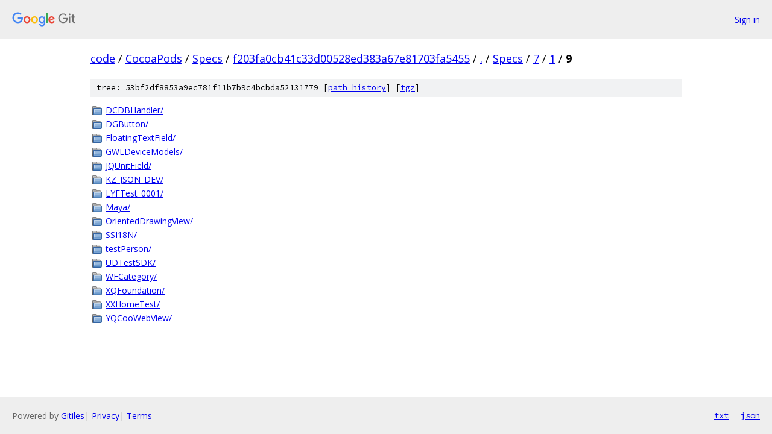

--- FILE ---
content_type: text/html; charset=utf-8
request_url: https://code.googlesource.com/CocoaPods/Specs/+/f203fa0cb41c33d00528ed383a67e81703fa5455/Specs/7/1/9?autodive=0%2F%2F%2F%2F%2F%2F%2F%2F%2F%2F%2F%2F%2F%2F/
body_size: 1063
content:
<!DOCTYPE html><html lang="en"><head><meta charset="utf-8"><meta name="viewport" content="width=device-width, initial-scale=1"><title>Specs/7/1/9 - CocoaPods/Specs - Git at Google</title><link rel="stylesheet" type="text/css" href="/+static/base.css"><!-- default customHeadTagPart --></head><body class="Site"><header class="Site-header"><div class="Header"><a class="Header-image" href="/"><img src="//www.gstatic.com/images/branding/lockups/2x/lockup_git_color_108x24dp.png" width="108" height="24" alt="Google Git"></a><div class="Header-menu"> <a class="Header-menuItem" href="https://accounts.google.com/AccountChooser?faa=1&amp;continue=https://code.googlesource.com/login/CocoaPods/Specs/%2B/f203fa0cb41c33d00528ed383a67e81703fa5455/Specs/7/1/9?autodive%3D0%252F%252F%252F%252F%252F%252F%252F%252F%252F%252F%252F%252F%252F%252F%252F">Sign in</a> </div></div></header><div class="Site-content"><div class="Container "><div class="Breadcrumbs"><a class="Breadcrumbs-crumb" href="/?format=HTML">code</a> / <a class="Breadcrumbs-crumb" href="/CocoaPods/">CocoaPods</a> / <a class="Breadcrumbs-crumb" href="/CocoaPods/Specs/">Specs</a> / <a class="Breadcrumbs-crumb" href="/CocoaPods/Specs/+/f203fa0cb41c33d00528ed383a67e81703fa5455">f203fa0cb41c33d00528ed383a67e81703fa5455</a> / <a class="Breadcrumbs-crumb" href="/CocoaPods/Specs/+/f203fa0cb41c33d00528ed383a67e81703fa5455/?autodive=0%2F%2F%2F%2F%2F%2F%2F%2F%2F%2F%2F%2F%2F%2F%2F">.</a> / <a class="Breadcrumbs-crumb" href="/CocoaPods/Specs/+/f203fa0cb41c33d00528ed383a67e81703fa5455/Specs?autodive=0%2F%2F%2F%2F%2F%2F%2F%2F%2F%2F%2F%2F%2F%2F%2F">Specs</a> / <a class="Breadcrumbs-crumb" href="/CocoaPods/Specs/+/f203fa0cb41c33d00528ed383a67e81703fa5455/Specs/7?autodive=0%2F%2F%2F%2F%2F%2F%2F%2F%2F%2F%2F%2F%2F%2F%2F">7</a> / <a class="Breadcrumbs-crumb" href="/CocoaPods/Specs/+/f203fa0cb41c33d00528ed383a67e81703fa5455/Specs/7/1?autodive=0%2F%2F%2F%2F%2F%2F%2F%2F%2F%2F%2F%2F%2F%2F%2F">1</a> / <span class="Breadcrumbs-crumb">9</span></div><div class="TreeDetail"><div class="u-sha1 u-monospace TreeDetail-sha1">tree: 53bf2df8853a9ec781f11b7b9c4bcbda52131779 [<a href="/CocoaPods/Specs/+log/f203fa0cb41c33d00528ed383a67e81703fa5455/Specs/7/1/9">path history</a>] <span>[<a href="/CocoaPods/Specs/+archive/f203fa0cb41c33d00528ed383a67e81703fa5455/Specs/7/1/9.tar.gz">tgz</a>]</span></div><ol class="FileList"><li class="FileList-item FileList-item--gitTree" title="Tree - DCDBHandler/"><a class="FileList-itemLink" href="/CocoaPods/Specs/+/f203fa0cb41c33d00528ed383a67e81703fa5455/Specs/7/1/9/DCDBHandler?autodive=0%2F%2F%2F%2F%2F%2F%2F%2F%2F%2F%2F%2F%2F%2F%2F/">DCDBHandler/</a></li><li class="FileList-item FileList-item--gitTree" title="Tree - DGButton/"><a class="FileList-itemLink" href="/CocoaPods/Specs/+/f203fa0cb41c33d00528ed383a67e81703fa5455/Specs/7/1/9/DGButton?autodive=0%2F%2F%2F%2F%2F%2F%2F%2F%2F%2F%2F%2F%2F%2F%2F/">DGButton/</a></li><li class="FileList-item FileList-item--gitTree" title="Tree - FloatingTextField/"><a class="FileList-itemLink" href="/CocoaPods/Specs/+/f203fa0cb41c33d00528ed383a67e81703fa5455/Specs/7/1/9/FloatingTextField?autodive=0%2F%2F%2F%2F%2F%2F%2F%2F%2F%2F%2F%2F%2F%2F%2F/">FloatingTextField/</a></li><li class="FileList-item FileList-item--gitTree" title="Tree - GWLDeviceModels/"><a class="FileList-itemLink" href="/CocoaPods/Specs/+/f203fa0cb41c33d00528ed383a67e81703fa5455/Specs/7/1/9/GWLDeviceModels?autodive=0%2F%2F%2F%2F%2F%2F%2F%2F%2F%2F%2F%2F%2F%2F%2F/">GWLDeviceModels/</a></li><li class="FileList-item FileList-item--gitTree" title="Tree - JQUnitField/"><a class="FileList-itemLink" href="/CocoaPods/Specs/+/f203fa0cb41c33d00528ed383a67e81703fa5455/Specs/7/1/9/JQUnitField?autodive=0%2F%2F%2F%2F%2F%2F%2F%2F%2F%2F%2F%2F%2F%2F%2F/">JQUnitField/</a></li><li class="FileList-item FileList-item--gitTree" title="Tree - KZ_JSON_DEV/"><a class="FileList-itemLink" href="/CocoaPods/Specs/+/f203fa0cb41c33d00528ed383a67e81703fa5455/Specs/7/1/9/KZ_JSON_DEV?autodive=0%2F%2F%2F%2F%2F%2F%2F%2F%2F%2F%2F%2F%2F%2F%2F/">KZ_JSON_DEV/</a></li><li class="FileList-item FileList-item--gitTree" title="Tree - LYFTest_0001/"><a class="FileList-itemLink" href="/CocoaPods/Specs/+/f203fa0cb41c33d00528ed383a67e81703fa5455/Specs/7/1/9/LYFTest_0001?autodive=0%2F%2F%2F%2F%2F%2F%2F%2F%2F%2F%2F%2F%2F%2F%2F/">LYFTest_0001/</a></li><li class="FileList-item FileList-item--gitTree" title="Tree - Maya/"><a class="FileList-itemLink" href="/CocoaPods/Specs/+/f203fa0cb41c33d00528ed383a67e81703fa5455/Specs/7/1/9/Maya?autodive=0%2F%2F%2F%2F%2F%2F%2F%2F%2F%2F%2F%2F%2F%2F%2F/">Maya/</a></li><li class="FileList-item FileList-item--gitTree" title="Tree - OrientedDrawingView/"><a class="FileList-itemLink" href="/CocoaPods/Specs/+/f203fa0cb41c33d00528ed383a67e81703fa5455/Specs/7/1/9/OrientedDrawingView?autodive=0%2F%2F%2F%2F%2F%2F%2F%2F%2F%2F%2F%2F%2F%2F%2F/">OrientedDrawingView/</a></li><li class="FileList-item FileList-item--gitTree" title="Tree - SSI18N/"><a class="FileList-itemLink" href="/CocoaPods/Specs/+/f203fa0cb41c33d00528ed383a67e81703fa5455/Specs/7/1/9/SSI18N?autodive=0%2F%2F%2F%2F%2F%2F%2F%2F%2F%2F%2F%2F%2F%2F%2F/">SSI18N/</a></li><li class="FileList-item FileList-item--gitTree" title="Tree - testPerson/"><a class="FileList-itemLink" href="/CocoaPods/Specs/+/f203fa0cb41c33d00528ed383a67e81703fa5455/Specs/7/1/9/testPerson?autodive=0%2F%2F%2F%2F%2F%2F%2F%2F%2F%2F%2F%2F%2F%2F%2F/">testPerson/</a></li><li class="FileList-item FileList-item--gitTree" title="Tree - UDTestSDK/"><a class="FileList-itemLink" href="/CocoaPods/Specs/+/f203fa0cb41c33d00528ed383a67e81703fa5455/Specs/7/1/9/UDTestSDK?autodive=0%2F%2F%2F%2F%2F%2F%2F%2F%2F%2F%2F%2F%2F%2F%2F/">UDTestSDK/</a></li><li class="FileList-item FileList-item--gitTree" title="Tree - WFCategory/"><a class="FileList-itemLink" href="/CocoaPods/Specs/+/f203fa0cb41c33d00528ed383a67e81703fa5455/Specs/7/1/9/WFCategory?autodive=0%2F%2F%2F%2F%2F%2F%2F%2F%2F%2F%2F%2F%2F%2F%2F/">WFCategory/</a></li><li class="FileList-item FileList-item--gitTree" title="Tree - XQFoundation/"><a class="FileList-itemLink" href="/CocoaPods/Specs/+/f203fa0cb41c33d00528ed383a67e81703fa5455/Specs/7/1/9/XQFoundation?autodive=0%2F%2F%2F%2F%2F%2F%2F%2F%2F%2F%2F%2F%2F%2F%2F/">XQFoundation/</a></li><li class="FileList-item FileList-item--gitTree" title="Tree - XXHomeTest/"><a class="FileList-itemLink" href="/CocoaPods/Specs/+/f203fa0cb41c33d00528ed383a67e81703fa5455/Specs/7/1/9/XXHomeTest?autodive=0%2F%2F%2F%2F%2F%2F%2F%2F%2F%2F%2F%2F%2F%2F%2F/">XXHomeTest/</a></li><li class="FileList-item FileList-item--gitTree" title="Tree - YQCooWebView/"><a class="FileList-itemLink" href="/CocoaPods/Specs/+/f203fa0cb41c33d00528ed383a67e81703fa5455/Specs/7/1/9/YQCooWebView?autodive=0%2F%2F%2F%2F%2F%2F%2F%2F%2F%2F%2F%2F%2F%2F%2F/">YQCooWebView/</a></li></ol></div></div> <!-- Container --></div> <!-- Site-content --><footer class="Site-footer"><div class="Footer"><span class="Footer-poweredBy">Powered by <a href="https://gerrit.googlesource.com/gitiles/">Gitiles</a>| <a href="https://policies.google.com/privacy">Privacy</a>| <a href="https://policies.google.com/terms">Terms</a></span><span class="Footer-formats"><a class="u-monospace Footer-formatsItem" href="?format=TEXT">txt</a> <a class="u-monospace Footer-formatsItem" href="?format=JSON">json</a></span></div></footer></body></html>